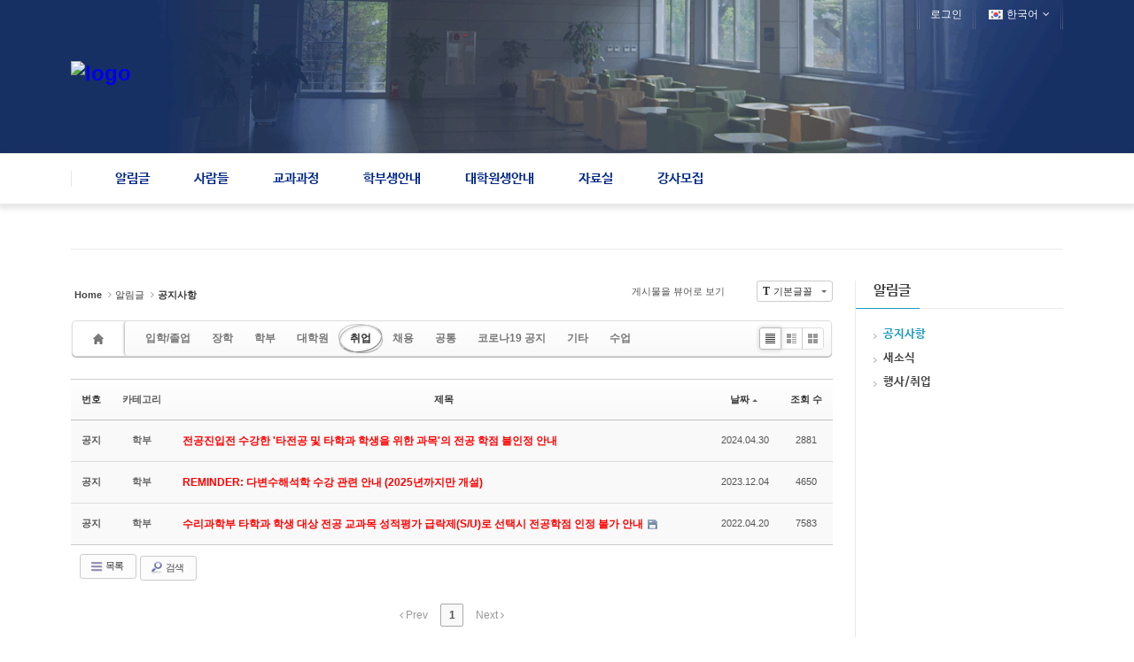

--- FILE ---
content_type: text/html; charset=UTF-8
request_url: http://my.math.snu.ac.kr/board/index.php?mid=notice&sort_index=regdate&order_type=asc&category=814528
body_size: 32682
content:
<!DOCTYPE html>
<html lang="ko">
<head>
<!-- META -->
<meta charset="utf-8">
<meta name="Generator" content="XpressEngine">
<meta http-equiv="X-UA-Compatible" content="IE=edge">
<!-- TITLE -->
<title>공지사항</title>
<!-- CSS -->
<link rel="stylesheet" href="/board/common/css/xe.min.css?20200227095257" />
<link rel="stylesheet" href="/board/common/js/plugins/ui/jquery-ui.min.css?20180810173912" />
<link rel="stylesheet" href="https://maxcdn.bootstrapcdn.com/font-awesome/4.2.0/css/font-awesome.min.css" />
<link rel="stylesheet" href="/board/modules/board/skins/sketchbook5_notice/css/board.css?20210407170325" />
<!--[if lt IE 9]><link rel="stylesheet" href="/board/modules/board/skins/sketchbook5_notice/css/ie8.css?20140906171120" />
<![endif]--><link rel="stylesheet" href="/board/layouts/layout_intermission/css/reset.css?20160318072146" />
<link rel="stylesheet" href="/board/layouts/layout_intermission/css/font.css?20160318072146" />
<link rel="stylesheet" href="/board/layouts/layout_intermission/css/font-awesome/css/font-awesome.min.css?20160318072146" />
<link rel="stylesheet" href="/board/layouts/layout_intermission/css/im_common2.css?20160318072146" />
<link rel="stylesheet" href="/board/layouts/layout_intermission/css/slider_style.css?20160318072146" />
<link rel="stylesheet" href="/board/layouts/layout_intermission/css/theme/blue2.css?20160318072146" />
<link rel="stylesheet" href="/board/modules/editor/styles/default/style.css?20200227095256" />
<link rel="stylesheet" href="/board/files/faceOff/942/442/layout.css?20160926154644" />
<!-- JS -->
<script>
var current_url = "http://my.math.snu.ac.kr/board/?mid=notice&sort_index=regdate&order_type=asc&category=814528";
var request_uri = "http://my.math.snu.ac.kr/board/";
var current_mid = "notice";
var waiting_message = "서버에 요청 중입니다. 잠시만 기다려주세요.";
var ssl_actions = new Array();
var default_url = "";
</script>
<!--[if lt IE 9]><script src="/board/common/js/jquery-1.x.min.js?20150408154114"></script>
<![endif]--><!--[if gte IE 9]><!--><script src="/board/common/js/jquery.min.js?20150408154114"></script>
<!--<![endif]--><script src="/board/common/js/x.min.js?20170817141800"></script>
<script src="/board/common/js/xe.min.js?20200227095257"></script>
<script src="/board/modules/board/tpl/js/board.min.js?20150408154114"></script>
<script src="/board/layouts/layout_intermission/js/common.js?20160318072146"></script>
<script src="/board/layouts/layout_intermission/js/jquery.glide.min.js?20160318072146"></script>
<script src="/board/layouts/layout_intermission/js/jquery.leanModal.min.js?20160318072146"></script>
<!-- RSS -->
<!-- ICON -->


<style> .xe_content { font-family:"나눔바른고딕","NanumBarunGothic","나눔고딕","Nanumgothic","nbg","dotum","gulim","sans-serif";font-size:13px; }</style>
<link rel="canonical" href="http://my.math.snu.ac.kr/board/index.php?mid=notice&sort_index=regdate&order_type=asc&category=814528" />
<meta property="og:locale" content="ko_KR" />
<meta property="og:type" content="website" />
<meta property="og:url" content="http://my.math.snu.ac.kr/board/index.php?mid=notice&sort_index=regdate&order_type=asc&category=814528" />
<meta property="og:title" content="공지사항" />
<style type="text/css">
		.im_slider {height: px;}
		.slide a {display:block; height: px; background-repeat: no-repeat; background-position: center center; margin:0 auto;}
		.im_slider_img1 a {background-image: url("./");}
		.im_slider_img2 a {background-image: url("./");}
		.im_slider_img3 a {background-image: url("./");}
		.im_slider_img4 a {background-image: url("./");}
		.im_slider_img5 a {background-image: url("./");}
		.no_slider_image1 a {background-image: url("./layouts/layout_intermission/images/im_default_slider_img.jpg"); width:100%; height:500px;}
		.no_slider_image2 a {background-image: url("./layouts/layout_intermission/images/im_default_slider_img2.jpg"); width:100%; height:500px;}
					.im_slider {height: 500px !important;}
			</style>
<style data-id="bdCss">
.bd em,.bd .color{color:#333333;}
.bd .shadow{text-shadow:1px 1px 1px ;}
.bd .bolder{color:#333333;text-shadow:2px 2px 4px ;}
.bd .bg_color{background-color:#333333;}
.bd .bg_f_color{background-color:#333333;background:-webkit-linear-gradient(#FFF -50%,#333333 50%);background:linear-gradient(to bottom,#FFF -50%,#333333 50%);}
.bd .border_color{border-color:#333333;}
.bd .bx_shadow{box-shadow:0 0 2px ;}
.viewer_with.on:before{background-color:#333333;box-shadow:0 0 2px #333333;}
.bd_zine .info b,.bd_zine .info a{color:;}
.bd_zine.card h3{color:#333333;}
.bd_tb_lst .cate span,.bd_tb_lst .author span,.bd_tb_lst .last_post small{max-width:px}
</style>
<meta name="viewport" content="width=1440px, initial-scale=0.4, maximum-scale=1"><script>
//<![CDATA[
xe.current_lang = "ko";
xe.cmd_find = "찾기";
xe.cmd_cancel = "취소";
xe.cmd_confirm = "확인";
xe.msg_no_root = "루트는 선택 할 수 없습니다.";
xe.msg_no_shortcut = "바로가기는 선택 할 수 없습니다.";
xe.msg_select_menu = "대상 메뉴 선택";
//]]>
</script>
</head>
<body>

<div class="im_layout" id="gototop">
	<div class="im_headerWrap">
      <div class="im_topUtilmenuWrap">
      	<div class="im_topUtilmenu">
            <div class="im_topCustomMenu">
               <ul>
                                 </ul>
            </div>
            <div class="im_memberMenu">
               <ul>
                  <li><a href="/board/index.php?mid=notice&amp;sort_index=regdate&amp;order_type=asc&amp;category=814528&amp;act=dispMemberLoginForm">로그인</a></li>  
<!--                  <li><a rel="leanModal" name="im_login_btn" href="#im_modal_login">로그인</a></li>                  <li><a href="/board/index.php?mid=notice&amp;sort_index=regdate&amp;order_type=asc&amp;category=814528&amp;act=dispMemberSignUpForm">회원가입</a></li> -->
                                                      <li class="im_language">
                  	<a href="#" class="toggle"><span class="im_flag"><img src="/board/layouts/layout_intermission/images/kr.png" alt="한국어" /></span><span class="im_label">한국어</span><span class="im_icon"><i class="fa fa-angle-down"></i></span></a>
 		               <ul class="selectLang">
                        <li>
                           <a href="#" onclick="doChangeLangType('en');return false;">English</a>
                        </li>							</ul>
                  </li>
						                  
               </ul>
            </div>
         </div>
      </div>
		<div class="im_header">
         <div class="im_topLogo">
         	<h1>
            	<a href="http://www.math.snu.ac.kr/board/?mid=portal"><img src="http://my.math.snu.ac.kr/board/files/attach/images/442942/0ebfabb61562bfeb149fcd3909e3a5ad.png" alt="logo" border="0" /></a>                           </h1>
         </div>
         <div class="im_header_right">      
                        
                     </div>
      </div>
   
      <div class="im_gnbWrap">
         <div class="im_gnb">
            <h2 class="im_hidden">global navigaion menu / 글로벌 네비게이션 메뉴</h2>
            <ul class="depth1">
               <li class="active"><a href="/board/index.php?mid=notice">알림글<span class="arrow-up"></span><span class="arrow-up-back"></span></a>
                  <ul class="depth2">
                     <li class="active" >
                     <a href="/board/index.php?mid=notice">공지사항</a>
                     		
			            </li><li >
                     <a href="/board/index.php?mid=News">새소식</a>
                     		
			            </li><li >
                     <a href="/board/index.php?mid=employment">행사/취업</a>
                     		
			            </li>                  </ul>	            </li><li><a href="/board/index.php?mid=portal_professor">사람들<span class="arrow-up"></span><span class="arrow-up-back"></span></a>
                  <ul class="depth2">
                     <li >
                     <a href="/board/index.php?mid=portal_professor">교수</a>
                     		
			            </li><li >
                     <a href="/board/index.php?mid=adjunct_professor">겸무교수</a>
                     		
			            </li><li >
                     <a href="/board/index.php?mid=visiting_professor">객원교수</a>
                     		
			            </li><li >
                     <a href="/board/index.php?mid=professor_emeritus">명예교수</a>
                     		
			            </li><li >
                     <a href="/board/index.php?mid=full_time_instructor">강의교원</a>
                     		
			            </li><li >
                     <a href="/board/index.php?mid=professor_BK">BK교수/연구교수</a>
                     		
			            </li><li >
                     <a href="/board/index.php?mid=portal_lecturer">연구원/강사</a>
                     		
			            </li><li >
                     <a href="/board/index.php?mid=portal_staff">직원들</a>
                     		
			            </li>                  </ul>	            </li><li><a href="/board/index.php?mid=bbs_101">교과과정<span class="arrow-up"></span><span class="arrow-up-back"></span></a>
                  <ul class="depth2">
                     <li >
                     <a href="/board/index.php?mid=bbs_101">학사과정<span class="arrow-right"><i class="fa fa-angle-right"></i></span></a>
                     	<ul class="depth3">
                     		<li><a href="/board/index.php?mid=bbs_101">전공이수표준형태</a></li><li><a href="/board/index.php?mid=bbs_102">교과목개요</a></li><li><a href="/board/index.php?mid=bbs_103">타전공 및 타학과</a></li><li><a href="/board/index.php?mid=bbs_104">전공선택 인정교과목</a></li><li><a href="/board/index.php?mid=bbs_105">교과목 이수규정</a></li><li><a href="/board/index.php?mid=bbs_106">제2전공</a></li><li><a href="/board/index.php?mid=bbs_107">교직과목 이수규정</a></li><li><a href="http://finance.math.snu.ac.kr">연계전공</a></li><li><a href="/board/index.php?mid=bbs_109">동일대체 교과목</a></li><li><a href="/board/index.php?mid=bbs_110">주의사항</a></li><li><a href="/board/index.php?mid=bbs_111">교재안내</a></li><li><a href="/board/index.php?mid=bbs_112">개설교과목</a></li><li><a href="/board/index.php?mid=bbs_113">외국어진행강좌 수강의무</a></li><li><a href="/board/index.php?mid=bbs_114">군휴학 중 원격수업 학점이수제</a></li>                  		</ul>	
			            </li><li >
                     <a href="/board/index.php?mid=bbs_201">대학원과정<span class="arrow-right"><i class="fa fa-angle-right"></i></span></a>
                     	<ul class="depth3">
                     		<li><a href="/board/index.php?mid=bbs_201">교과목 개요</a></li><li><a href="/board/index.php?mid=bbs_202">타학과 학생교과목</a></li><li><a href="/board/index.php?mid=bbs_203">전공선택 인정교과목</a></li><li><a href="/board/index.php?mid=bbs_204">대체 교과목</a></li>                  		</ul>	
			            </li>                  </ul>	            </li><li><a href="/board/index.php?mid=gradu">학부생안내<span class="arrow-up"></span><span class="arrow-up-back"></span></a>
                  <ul class="depth2">
                     <li >
                     <a href="/board/index.php?mid=gradu">학부생 안내</a>
                     		
			            </li><li >
                     <a href="/board/index.php?mid=teach">생활지도교수<span class="arrow-right"><i class="fa fa-angle-right"></i></span></a>
                     	<ul class="depth3">
                     		<li><a href="/board/index.php?mid=page_GFLE17">본인확인</a></li>                  		</ul>	
			            </li><li >
                     <a href="/board/index.php?mid=u_seminar">학부생 세미나</a>
                     		
			            </li>                  </ul>	            </li><li><a href="/board/index.php?mid=bbs_300">대학원생안내<span class="arrow-up"></span><span class="arrow-up-back"></span></a>
                  <ul class="depth2">
                     <li >
                     <a href="/board/index.php?mid=bbs_301">공지사항</a>
                     		
			            </li><li >
                     <a href="/board/index.php?mid=bbs_302">입학관련</a>
                     		
			            </li><li >
                     <a href="/board/index.php?mid=bbs_303">입학전 교육</a>
                     		
			            </li><li >
                     <a href="/board/index.php?mid=bbs_304">장학금</a>
                     		
			            </li><li >
                     <a href="/board/index.php?mid=bbs_305">대학원 생활</a>
                     		
			            </li><li >
                     <a href="/board/index.php?mid=bbs_311">전문연구요원</a>
                     		
			            </li><li >
                     <a href="/board/index.php?mid=bbs_306">논문 자격시험</a>
                     		
			            </li><li >
                     <a href="/board/index.php?mid=bbs_307">각종 서식</a>
                     		
			            </li><li >
                     <a href="/board/index.php?mid=bbs_308">졸업/논문심사</a>
                     		
			            </li><li >
                     <a href="/board/index.php?mid=bbs_309">연구실 정보</a>
                     		
			            </li><li >
                     <a href="/board/index.php?mid=bbs_310">취업관련</a>
                     		
			            </li><li >
                     <a href="/board/index.php?mid=page_iFgL02">우수 TA</a>
                     		
			            </li>                  </ul>	            </li><li><a href="/board/index.php?mid=pds">자료실<span class="arrow-up"></span><span class="arrow-up-back"></span></a>
                  <ul class="depth2">
                     <li >
                     <a href="http://www.math.snu.ac.kr/board/index.php?mid=pds&amp;category=445390">공용</a>
                     		
			            </li><li >
                     <a href="http://www.math.snu.ac.kr/board/index.php?mid=pds&amp;category=445389">대학원생</a>
                     		
			            </li><li >
                     <a href="http://www.math.snu.ac.kr/board/index.php?mid=pds&amp;category=445388">연구원</a>
                     		
			            </li>                  </ul>	            </li><li><a href="/board/index.php?mid=lecturer">강사모집<span class="arrow-up"></span><span class="arrow-up-back"></span></a>
                  <ul class="depth2">
                     <li >
                     <a href="/board/index.php?mid=lecturer">신청하기</a>
                     		
			            </li>                  </ul>	            </li>            </ul>            
         </div>
      </div>
	</div>
   
      <!-- Slider 가로세로 위치조정-->
   
      
      <div class="im_container">
   	<div class="im_sub_topbar">
               
        
      </div>
   	<div class="im_sub_content">
        <!--#JSPLUGIN:ui--><script>//<![CDATA[
var lang_type = "ko";
var bdLogin = "로그인 하시겠습니까?@/board/index.php?mid=notice&sort_index=regdate&order_type=asc&category=814528&act=dispMemberLoginForm";
jQuery(function($){
	board('#bd_442948_0');
	$.cookie('bd_viewer_font',$('body').css('font-family'));
});
//]]></script>
<div></div><div id="bd_442948_0" class="bd   hover_effect" data-default_style="list" data-bdFilesType="" data-bdNavSide="N">
<div class="bd_hd clear">
	<div class="bd_bc fl">
	<a href="http://my.math.snu.ac.kr/board/"><strong>Home</strong></a>
		<i class="fa fa-angle-right"></i><a href="/board/index.php?mid=notice">알림글</a>
		<i class="fa fa-angle-right"></i><a href="/board/index.php?mid=notice"><em>공지사항</em></a>
			</div>	
	<div class="bd_font m_no fr">
		<a class="select tg_btn2" href="#" data-href=".bd_font_select"><b>T</b><strong>기본글꼴</strong><span class="arrow down"></span></a>
		<div class="bd_font_select tg_cnt2"><button type="button" class="tg_blur2"></button>
			<ul>
				<li class="ui_font on"><a href="#" title="사이트 기본 글꼴을 유지합니다">기본글꼴</a><em>✔</em></li>
				<li class="ng"><a href="#">나눔고딕</a><em>✔</em></li>
				<li class="window_font"><a href="#">맑은고딕</a><em>✔</em></li>
				<li class="tahoma"><a href="#">돋움</a><em>✔</em></li>
			</ul><button type="button" class="tg_blur2"></button>
		</div>
	</div>	
	<div class="bd_set fr m_btn_wrp m_no">
								<a class="viewer_with rd_viewer bubble" href="#" title="이 버튼을 활성화시키면, 목록에서 게시물 링크를 클릭 시 '뷰어로 보기'로 보게 됩니다."><em>✔</em> <strong>게시물을 뷰어로 보기</strong></a>																	</div>
	
	</div>
<div class="bd_lst_wrp">
<div class="tl_srch clear">
	
			
	</div>
<div class="cnb_n_list">
<div>
																																									<div class="bd_cnb clear css3pie">
		<a class="home" href="/board/index.php?mid=notice&amp;sort_index=regdate&amp;order_type=asc" title="글 수 '0'"><i class="home ico_16px">Category</i></a>
		<div class="dummy_ie fr"></div>
		<ul class="bubble bg_f_f9 css3pie">
			<li class="cnbMore"><a href="#" class="bubble" title="카테고리 더보기"><i class="fa fa-caret-down"></i></a></li>
			<li>
				<a class="a1" href="/board/index.php?mid=notice&amp;sort_index=regdate&amp;order_type=asc&amp;category=814524" title="글 수 9" style="color:">입학/졸업</a>
							</li><li>
				<a class="a1" href="/board/index.php?mid=notice&amp;sort_index=regdate&amp;order_type=asc&amp;category=814525" title="글 수 19" style="color:">장학</a>
							</li><li>
				<a class="a1" href="/board/index.php?mid=notice&amp;sort_index=regdate&amp;order_type=asc&amp;category=814526" title="글 수 16" style="color:">학부</a>
							</li><li>
				<a class="a1" href="/board/index.php?mid=notice&amp;sort_index=regdate&amp;order_type=asc&amp;category=814527" title="글 수 181" style="color:">대학원</a>
							</li><li class="on">
				<a class="a1 on" href="/board/index.php?mid=notice&amp;sort_index=regdate&amp;order_type=asc&amp;category=814528" title="글 수 4" style="color:">취업</a>
							</li><li>
				<a class="a1" href="/board/index.php?mid=notice&amp;sort_index=regdate&amp;order_type=asc&amp;category=814529" title="글 수 0" style="color:">채용</a>
							</li><li>
				<a class="a1" href="/board/index.php?mid=notice&amp;sort_index=regdate&amp;order_type=asc&amp;category=1142114" title="글 수 9" style="color:">공통</a>
							</li><li>
				<a class="a1" href="/board/index.php?mid=notice&amp;sort_index=regdate&amp;order_type=asc&amp;category=839522" title="글 수 1" style="color:">코로나19 공지</a>
							</li><li>
				<a class="a1" href="/board/index.php?mid=notice&amp;sort_index=regdate&amp;order_type=asc&amp;category=814530" title="글 수 3" style="color:">기타</a>
							</li><li>
				<a class="a1" href="/board/index.php?mid=notice&amp;sort_index=regdate&amp;order_type=asc&amp;category=1249913" title="글 수 13" style="color:">수업</a>
							</li>		</ul>
	</div>		</div><div class="lst_btn fr">
	<ul>
		<li class="classic on"><a class="bubble" href="/board/index.php?mid=notice&amp;sort_index=regdate&amp;order_type=asc&amp;category=814528&amp;listStyle=list" title="Text Style"><b>List</b></a></li>
		<li class="zine"><a class="bubble" href="/board/index.php?mid=notice&amp;sort_index=regdate&amp;order_type=asc&amp;category=814528&amp;listStyle=webzine" title="Text + Image Style"><b>Zine</b></a></li>
		<li class="gall"><a class="bubble" href="/board/index.php?mid=notice&amp;sort_index=regdate&amp;order_type=asc&amp;category=814528&amp;listStyle=gallery" title="Gallery Style"><b>Gallery</b></a></li>
			</ul>
</div></div>
		<table class="bd_lst bd_tb_lst bd_tb">
	<caption class="blind">List of Articles</caption>
	<thead class="bg_f_f9">
		
		<tr>
						<th scope="col" class="no"><span><a href="/board/index.php?mid=notice&amp;sort_index=regdate&amp;order_type=desc&amp;category=814528" title="내림차순 정렬">번호</a></span></th>																																										<th scope="col" class="m_no"><span>카테고리</span></th>			<th scope="col" class="title"><span><a href="/board/index.php?mid=notice&amp;sort_index=title&amp;order_type=desc&amp;category=814528">제목</a></span></th>
																																																			<th scope="col"><span><a href="/board/index.php?mid=notice&amp;sort_index=regdate&amp;order_type=desc&amp;category=814528">날짜<i class="arrow up"></i></a></span></th>																																													<th scope="col" class="m_no"><span><a href="/board/index.php?mid=notice&amp;sort_index=readed_count&amp;order_type=desc&amp;category=814528">조회 수</a></span></th>														</tr>
	</thead>
	<tbody>
		
		<tr class="notice">
						<td class="no">
				<strong>공지</strong>			</td>																																										<td class="cate" style="color:"><strong>학부</strong></td>			<td class="title">
				<a href="/board/index.php?mid=notice&amp;sort_index=regdate&amp;order_type=asc&amp;category=814528&amp;document_srl=1229119"><strong><span style="font-weight:bold;;color:#ff0000">전공진입전 수강한 '타전공 및 타학과 학생을 위한 과목'의 전공 학점 불인정 안내</span></strong></a>
																				<span class="extraimages"></span>
			</td>
																																																			<td class="time">2024.04.30</td>																																													<td class="m_no">2881</td>														</tr><tr class="notice">
						<td class="no">
				<strong>공지</strong>			</td>																																										<td class="cate" style="color:"><strong>학부</strong></td>			<td class="title">
				<a href="/board/index.php?mid=notice&amp;sort_index=regdate&amp;order_type=asc&amp;category=814528&amp;document_srl=1180658"><strong><span style="font-weight:bold;;color:#ff0000">REMINDER: 다변수해석학 수강 관련 안내 (2025년까지만 개설)</span></strong></a>
																				<span class="extraimages"></span>
			</td>
																																																			<td class="time">2023.12.04</td>																																													<td class="m_no">4650</td>														</tr><tr class="notice">
						<td class="no">
				<strong>공지</strong>			</td>																																										<td class="cate" style="color:"><strong>학부</strong></td>			<td class="title">
				<a href="/board/index.php?mid=notice&amp;sort_index=regdate&amp;order_type=asc&amp;category=814528&amp;document_srl=923575"><strong><span style="font-weight:bold;;color:#ff0000">수리과학부 타학과 학생 대상 전공 교과목 성적평가 급락제(S/U)로 선택시 전공학점 인정 불가 안내</span></strong></a>
																				<span class="extraimages"><img src="http://my.math.snu.ac.kr/board/modules/document/tpl/icons//file.gif" alt="file" title="file" style="margin-right:2px;" /></span>
			</td>
																																																			<td class="time">2022.04.20</td>																																													<td class="m_no">7583</td>														</tr>		
			</tbody>
</table>	<div class="btm_mn clear">
	
		<div class="fl">
		<a class="btn_img fl" href="/board/index.php?mid=notice&amp;page=1"><i class="fa fa-bars"></i> 목록</a>		
		<form action="http://my.math.snu.ac.kr/board/" method="get" onsubmit="return procFilter(this, search)" class="bd_srch_btm" ><input type="hidden" name="act" value="" />
			<input type="hidden" name="vid" value="" />
			<input type="hidden" name="mid" value="notice" />
			<input type="hidden" name="category" value="814528" />
			<span class="btn_img itx_wrp">
				<button type="submit" onclick="jQuery(this).parents('form.bd_srch_btm').submit();return false;" class="ico_16px search">Search</button>
				<label for="bd_srch_btm_itx_442948">검색</label>
				<input type="text" name="search_keyword" id="bd_srch_btm_itx_442948" class="bd_srch_btm_itx srch_itx" value="" />
			</span>
			<span class="btn_img select">
				<select name="search_target">
					<option value="title_content">제목+내용</option><option value="title">제목</option><option value="content">내용</option><option value="comment">댓글</option><option value="user_name">이름</option><option value="nick_name">닉네임</option><option value="tag">태그</option>				</select>
			</span>
					</form>	</div>
	<div class="fr">
							</div>
</div><form action="./" method="get" class="bd_pg clear"><input type="hidden" name="error_return_url" value="/board/index.php?mid=notice&amp;sort_index=regdate&amp;order_type=asc&amp;category=814528" /><input type="hidden" name="act" value="" />
	<fieldset>
	<legend class="blind">Board Pagination</legend>
	<input type="hidden" name="vid" value="" />
	<input type="hidden" name="mid" value="notice" />
	<input type="hidden" name="category" value="814528" />
	<input type="hidden" name="search_keyword" value="" />
	<input type="hidden" name="search_target" value="" />
	<input type="hidden" name="listStyle" value="list" />
				<strong class="direction"><i class="fa fa-angle-left"></i> Prev</strong>	<a class="frst_last bubble this" href="/board/index.php?mid=notice&amp;sort_index=regdate&amp;order_type=asc&amp;category=814528" title="첫 페이지">1</a>
						<strong class="direction">Next <i class="fa fa-angle-right"></i></strong>	<div class="bd_go_page tg_cnt2 wrp">
		<button type="button" class="tg_blur2"></button>
		<input type="text" name="page" class="itx" />/ 1 <button type="submit" class="bd_btn">GO</button>
		<span class="edge"></span>
		<i class="ie8_only bl"></i><i class="ie8_only br"></i>
		<button type="button" class="tg_blur2"></button>
	</div>
	</fieldset>
</form>
</div>	</div>      </div>
      <div class="im_sub_rightbar">
      	<div class="im_lnb">
                           <h2 class="im_lnb_title"><span class="im_lnb_heading">알림글</span></h2>
             
            <div class="im_lnb_box">
               <ul class="depth2">          
                  <li ><a href="/board/index.php?mid=notice" class="on"><span class="lnblv1">공지사항</span></a>	
                                       </li><li ><a href="/board/index.php?mid=News"><span class="lnblv1">새소식</span></a>	
                                       </li><li ><a href="/board/index.php?mid=employment"><span class="lnblv1">행사/취업</span></a>	
                                       </li>               </ul>            </div>
         </div>
      </div> <!-- // 오른쪽 사이드바 -->
   </div><!-- // im_container cond="sub" -->
	<div class="im_footerWrap">
   	<div class="im_footer">
      	<div class="im_footer_logo">
	         <a href="http://www.math.snu.ac.kr/board/?mid=portal"><img src="http://my.math.snu.ac.kr/board/files/attach/images/442942/c9f79bc5a7c9996446ea9e34614d0a8d.png" alt="logo" border="0" /></a>                     </div>
         <div class="im_footer_right">
         	<div class="im_footer_menu">
               <ul>
                  <li><a href="/board/index.php?mid=policy">개인정보 처리방침 |</a></li><li><a href="/board/index.php?mid=b1_3">오시는 길</a></li><li><a href="http://www.snu.ac.kr">| 서울대학교</a></li><li><a href="http://cns.snu.ac.kr">| 서울대학교 자연과학대학</a></li>               </ul>
            </div>
            <div class="im_footer_info">
            	<span class="contact">Department of Mathematical Sciences, Seoul National University GwanAkRo 1, Gwanak-Gu, Seoul 151-747, Korea TEL 02-880-5857,6530,6531 / FAX 02-887-4694 / E-mail math@snu.ac.kr</span>                              <span class="copyright">COPYRIGHT ⓒ 자연과학대학 수리과학부 ALL RIGHT RESERVED.</span>                           </div>
                     </div>
         <div class="im_gototop">
         	<a href="#"><span class="icon"><i class="fa fa-chevron-up"></i></span><span class="label">TOP</span></a>
         </div>
      </div>
   </div>
</div>
	 	 	 	<!-- Modal login window -->
	<div id="im_modal_login">
      <p class="loginWindow_header"><img src="/board/layouts/layout_intermission/images/login_white.png" alt="로그인"/></p>
		      <div class="loginWindow">
      	<form action="" method="post" id="im_Login_form"  ><input type="hidden" name="error_return_url" value="/board/index.php?mid=notice&amp;sort_index=regdate&amp;order_type=asc&amp;category=814528" /><input type="hidden" name="mid" value="notice" /><input type="hidden" name="vid" value="" /><input type="hidden" name="ruleset" value="@login" />
				<input type="hidden" name="success_return_url" value="/board/index.php?mid=notice&sort_index=regdate&order_type=asc&category=814528" />
				<input type="hidden" name="act" value="procMemberLogin" />
            <fieldset>
	            <legend class="im_hidden">로그인폼</legend>
                 <dl>
                     <dt><label for="uid">아이디</label></dt>
                     <dd><input name="user_id" type="text" class="inputuid" id="uid" title="아이디" /></dd>
                     <dt><label for="upw">비밀번호</label></dt>
                     <dd><input name="password" type="password" class="inputupw" id="upw" title="비밀번호" /></dd>
                 </dl>
               <div class="keepWrap">
               	<div class="keep">
                  <input name="keep_signed" type="checkbox" id="keep_login" value="Y" class="inputCheck" onclick="if(this.checked) return confirm('브라우저를 닫더라도 로그인이 계속 유지될 수 있습니다.\n\n로그인 유지 기능을 사용할 경우 다음 접속부터는 로그인할 필요가 없습니다.\n\n단, 게임방, 학교 등 공공장소에서 이용 시 개인정보가 유출될 수 있으니 꼭 로그아웃을 해주세요.');"/>
                  <label for="keep_login" title="로그인 유지"></label>
                  </div>
                  <p class="keep_text"><span>로그인 유지</span></p>
               </div>
               	
                <div class="submit_btn"><a href="#" class="login_submit" onclick="document.getElementById('im_Login_form').submit()">로그인</a></div>
             </fieldset>
         </form>
			<div class="login_menu">
				<ul>
               <li><a href="/board/index.php?mid=notice&amp;sort_index=regdate&amp;order_type=asc&amp;category=814528&amp;act=dispMemberSignUpForm">회원가입</a></li>
               <li><a href="/board/index.php?mid=notice&amp;sort_index=regdate&amp;order_type=asc&amp;category=814528&amp;act=dispMemberFindAccount">ID/PW 찾기</a></li>
				</ul>
			</div>
         <p class="close_loginWindow"><a href="" class="modal_close"><i class="fa fa-times"></i></a></p>
        </div>
    </div>
    <!-- /loginWindow -->
<!-- ETC -->
<div class="wfsr"></div>
<script src="/board/files/cache/js_filter_compiled/d046d1841b9c79c545b82d3be892699d.ko.compiled.js?20260119155425"></script><script src="/board/files/cache/js_filter_compiled/1bdc15d63816408b99f674eb6a6ffcea.ko.compiled.js?20260119155432"></script><script src="/board/files/cache/js_filter_compiled/9b007ee9f2af763bb3d35e4fb16498e9.ko.compiled.js?20260119155432"></script><script src="/board/addons/autolink/autolink.js?20200227095259"></script><script src="/board/common/js/plugins/ui/jquery-ui.min.js?20180810173912"></script><script src="/board/common/js/plugins/ui/jquery.ui.datepicker-ko.js?20160318072209"></script><script src="/board/modules/board/skins/sketchbook5_notice/js/imagesloaded.pkgd.min.js?20140906171120"></script><script src="/board/modules/board/skins/sketchbook5_notice/js/jquery.cookie.js?20140906171120"></script><script src="/board/modules/editor/skins/xpresseditor/js/xe_textarea.min.js?20150408154114"></script><script src="/board/modules/board/skins/sketchbook5_notice/js/jquery.autogrowtextarea.min.js?20140906171120"></script><script src="/board/modules/board/skins/sketchbook5_notice/js/board.js?20140906171120"></script><script src="/board/modules/board/skins/sketchbook5_notice/js/jquery.masonry.min.js?20140906171120"></script><script src="/board/modules/board/skins/sketchbook5_notice/js/font_ng.js?20140906171120"></script><script src="/board/files/cache/js_filter_compiled/deaf5e4c7dd31c7afc31b80200ed84ea.ko.compiled.js?20260119155425"></script><script src="/board/files/cache/ruleset/350093e92019d1652945653177748ff1.ko.js?20260119155425"></script></body>
</html>


--- FILE ---
content_type: text/css
request_url: http://my.math.snu.ac.kr/board/layouts/layout_intermission/css/theme/blue2.css?20160318072146
body_size: 1760
content:
*::-moz-selection {
    background-color: #173063;
    color: #fff;
}

*::selection {
    background-color: #173063;
    color: #fff;
}

.im_topUtilmenuWrap, .im_topUtilmenu {
    background: url('../../images/top_bg.gif') no-repeat center top;
}

.im_memberMenu .selectLang a:hover, .im_memberMenu .selectLang a:focus {
    background-color: #ffffff;
}

.im_gnb .depth1 > li:hover > a, .im_gnb .depth1 > li a:focus {
    color: #173063;
}

.im_gnb .depth2 li:last-child {
    border-bottom: 3px solid #1999c0;
}

.im_gnb .depth2 > li:hover > a {
    color: #1999c0;
}

.im_gnb .depth2 > li:hover, .im_gnb .depth3 > li:hover {
    background-color: #f9fcfc;
}

.im_gnb .depth3 > li:hover > a {
    color: #1999c0;
}

.im_footerWrap {
    border-bottom: 10px solid #002788;
}

.im_footer_menu ul li a:hover, .im_footer_menu ul li a:focus {
    color: #1999c0;
}

.im_gototop {
    background-color: #002788;
}

.im_familysite a:hover > span.label,
.im_familysite a:hover > span.icon,
.im_familysite a:focus > span.label,
.im_familysite a:focus > span.icon {
    color: #1999c0;
}

.im_familysite ul li:first-child {
    border-top: 3px solid #1999c0;
}

.im_familysite ul li:hover {
    background: #37AED2;
}

#im_modal_login {
    background: #369ACE;
}

.im_more a:hover .label, .im_more a:focus .label {
    color: #1999c0;
}

.im_more .icon {
    background-color: #1999c0;
}

.im_page_navi a:hover, .im_page_navi a:focus {
	color: #1999c0;
	text-decoration: underline;
}

.im_lnb_heading {
	border-bottom: 1px solid #1999c0;
}

.im_lnb ul li a:hover, .im_lnb ul li a:focus {
	color: #1999c0;
	text-decoration: underline;
}

.im_lnb_box .on{
	color: #1999c0;	
}
